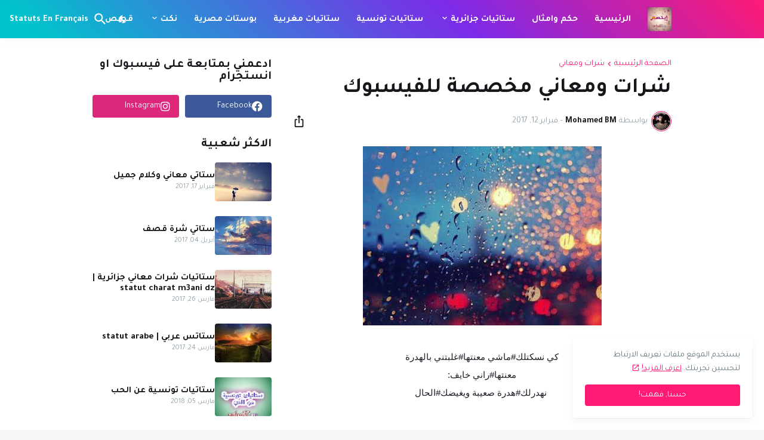

--- FILE ---
content_type: text/html; charset=utf-8
request_url: https://www.google.com/recaptcha/api2/aframe
body_size: 266
content:
<!DOCTYPE HTML><html><head><meta http-equiv="content-type" content="text/html; charset=UTF-8"></head><body><script nonce="FFuwMxERgUMQsinlaHmifg">/** Anti-fraud and anti-abuse applications only. See google.com/recaptcha */ try{var clients={'sodar':'https://pagead2.googlesyndication.com/pagead/sodar?'};window.addEventListener("message",function(a){try{if(a.source===window.parent){var b=JSON.parse(a.data);var c=clients[b['id']];if(c){var d=document.createElement('img');d.src=c+b['params']+'&rc='+(localStorage.getItem("rc::a")?sessionStorage.getItem("rc::b"):"");window.document.body.appendChild(d);sessionStorage.setItem("rc::e",parseInt(sessionStorage.getItem("rc::e")||0)+1);localStorage.setItem("rc::h",'1768911162544');}}}catch(b){}});window.parent.postMessage("_grecaptcha_ready", "*");}catch(b){}</script></body></html>